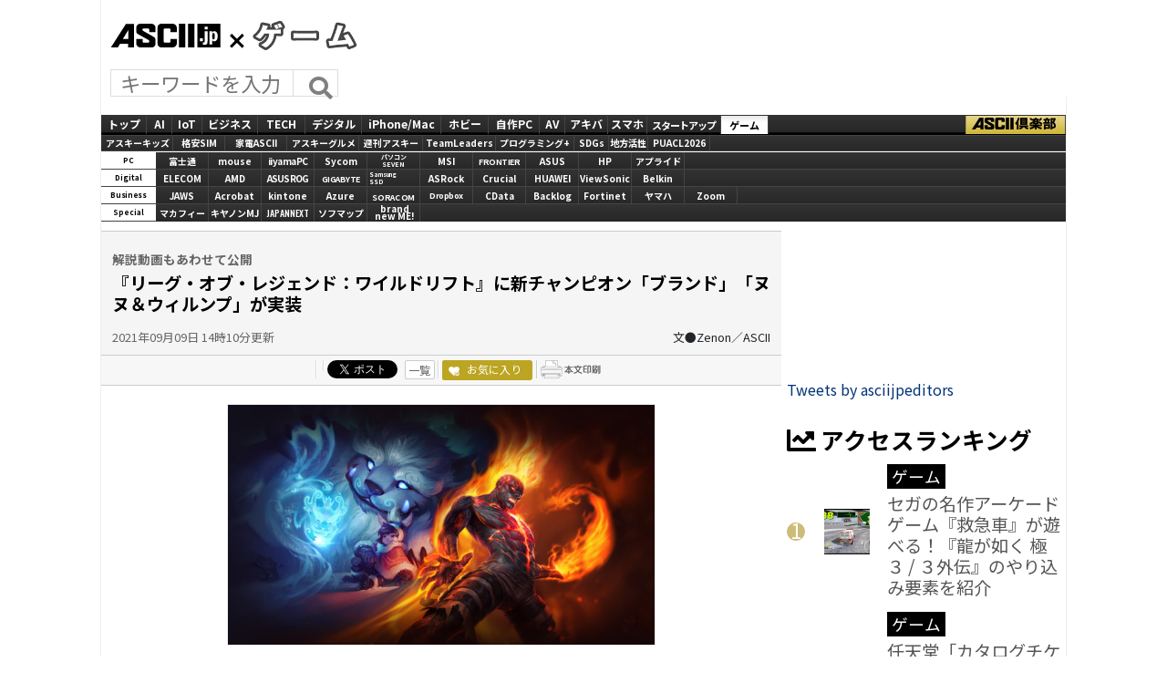

--- FILE ---
content_type: text/html; charset=UTF-8
request_url: https://ascii.jp/elem/000/004/068/4068707/
body_size: 14271
content:
<!DOCTYPE html>
<html lang="ja">
<head prefix="og: http://ogp.me/ns# fb: http://ogp.me/ns/fb# website: http://ogp.me/ns/website#">

<meta charset="UTF-8">

<link rel="shortcut icon" href="/img/favicon.ico" />
<link rel="apple-touch-icon-precomposed" href="/img/apple-touch-icon.png" />
<link rel="canonical" href="https://ascii.jp/elem/000/004/068/4068707/" />
<meta name="author" content="ASCII" />
<meta name="referrer" content="unsafe-url" />
<meta name="description" content="ASCII.jp － ゲーム" />
<meta name="keywords" content="アスキー,ASCII,ASCII.jp,角川アスキー総合研究所" />
<meta name="eid" content="4068707" /><title>ASCII.jp：『リーグ・オブ・レジェンド：ワイルドリフト』に新チャンピオン「ブランド」「ヌヌ＆ウィルンプ」が実装</title>
<!-- META Tag -->
<meta name="twitter:card" content="summary_large_image">
<meta name="twitter:site" content="@asciijpeditors">
<meta name="twitter:image" content="https://ascii.jp/img/2021/09/09/3253264/l/15aa2c28873f574c.jpg?20200122" />
<meta name="twitter:title" content="ASCII.jp：『リーグ・オブ・レジェンド：ワイルドリフト』に新チャンピオン「ブランド」「ヌヌ＆ウィルンプ」が実装">
<meta name="twitter:description" content="ASCII.jp － ゲーム">
<meta property="og:title" content="ASCII.jp：『リーグ・オブ・レジェンド：ワイルドリフト』に新チャンピオン「ブランド」「ヌヌ＆ウィルンプ」が実装">
<meta property="og:url" content="https://ascii.jp/elem/000/004/068/4068707/" />
<meta property="og:site_name" content="ASCII.jp" />
<meta property="og:description" content="ASCII.jp － ゲーム" />
<meta property="og:image" content="https://ascii.jp/img/2021/09/09/3253264/l/15aa2c28873f574c.jpg?20200122" />
<meta property="fb:app_id" content="1367304336670906" />
<meta property="og:type" content="article" />

<link rel="stylesheet" href="/assets/games/js/slick/slick.css">
<link rel="stylesheet" href="/assets/games/js/slick/slick-theme.css">
<link rel="stylesheet" href="/assets/games/js/drawer/drawer.min.css">
<link rel="stylesheet" href="https://fonts.googleapis.com/css?family=Noto+Sans+JP:400,500,700&display=swap&subset=japanese">
<link rel="stylesheet" href="https://use.fontawesome.com/releases/v5.8.1/css/all.css" integrity="sha384-50oBUHEmvpQ+1lW4y57PTFmhCaXp0ML5d60M1M7uH2+nqUivzIebhndOJK28anvf" crossorigin="anonymous">
<link rel="stylesheet" href="/assets/games/css/common.css?2025102201">
<link href="https://fonts.googleapis.com/css?family=Oswald:500,600&display=swap" rel="stylesheet">
<link rel="stylesheet" href="/assets/css/nav_4.css?k=1769083721" type="text/css" media="screen,print" />
<link rel="stylesheet" href="/assets/css/site.css?2025102201">
<link rel="stylesheet" href="/assets/games/css/article.css?2025102201">
<link rel="stylesheet" href="/assets/css/batch.css?2023083001">
</head>
<body id="games" class="drawer drawer--right drawer-close detail">
  <script>
    (function(w,d,j){var t='microAdUniverseTracker';w[t]=w[t]||{};w[t].track=w[t].track||function(){
    (w[t].queue=w[t].queue||[]).push(arguments)};var s=d.createElement('script');s.async=true;s.src=j;
    var fs=d.getElementsByTagName('script')[0];fs.parentNode.insertBefore(s,fs)})
    (window,document,'https://cdn.microad.jp/js/track.js');
    microAdUniverseTracker.track({
    "service_id": 12165
});
</script>
    <div id="layout-wrap">
    <p id="for-reader"><a href="#main">このページの本文へ</a></p>
    <!-- Google Tag Manager (noscript) -->
<noscript><iframe src="https://www.googletagmanager.com/ns.html?id=GTM-MQXGJH2" height="0" width="0" style="display:none;visibility:hidden"></iframe></noscript>
<!-- End Google Tag Manager (noscript) -->
<script type="text/javascript">
function getCookieByKey(key) {
	if(!document.cookie) return null;
	var cookies = document.cookie.split(';');
	if(!cookies || cookies.length===0) return null;
	var uidCookieKey = key;
	var uidValue=null;
	for (var i=0,len=cookies.length;i<len;i++){
		if(cookies[i].indexOf('=')>=0
			&& cookies[i].split('=')[0].trim()===uidCookieKey) {
			uidValue = cookies[i].split('=')[1];
			break;
		}
	}
	return uidValue;
};
function getUserIdUA() {
	return getCookieByKey('_ida_cv_uid') || '(not set)';
};
function isLogin() {
	return getCookieByKey('_ida_uid')? '1':'0';
};
</script>

<!-- Google Tag Manager -->
<script>
var dataLayer = dataLayer || [];
dataLayer.push({
	'Category':'24',
	'EID':'4068707',
	'Cat':'2021-09-09T14:10:00+09:00,C24,S26,S34,S502,S2002,S3001,P0,MaxPages1,ESI1311,M0,B24,CatType1,',
	'OpnDate':'2021-09-09T14:10:00+09:00',
	'Image':'0',
	'ESI':'1311',
	'Mobile':'0',
	'Priority':'0',
	'MaxPages':'1',
	'SubCategory':'S26,S34,S502,S2002,S3001,',
	'BodyStringCount':'0',
	'Image11':'',
	'Image12':'',
	'uid':getUserIdUA(),
	'MemberFlag':isLogin(),
	'Feature':'',
	'BigCategory':'24',
	'CategoryType':'1',
	'ElapsedDate':'1596',
});

<!-- Google Tag Manager -->
(function(w,d,s,l,i){w[l]=w[l]||[];w[l].push({'gtm.start':
new Date().getTime(),event:'gtm.js'});var f=d.getElementsByTagName(s)[0],
j=d.createElement(s),dl=l!='dataLayer'?'&l='+l:'';j.async=true;j.src=
'https://www.googletagmanager.com/gtm.js?id='+i+dl;f.parentNode.insertBefore(j,f);
})(window,document,'script','dataLayer','GTM-MQXGJH2');
<!-- End Google Tag Manager -->
</script>

<!-- Google tag (gtag.js) -->
<script async src="https://www.googletagmanager.com/gtag/js?id=G-1GX3PGVZQ5"></script>
<script>
  window.dataLayer = window.dataLayer || [];
  function gtag(){dataLayer.push(arguments);}
  gtag('js', new Date());

  gtag('config', 'G-1GX3PGVZQ5');
</script>
<!-- End Google Tag Manager -->


<!-- Universal Analytics -->

<script>
(function(i,s,o,g,r,a,m){i['GoogleAnalyticsObject']=r;i[r]=i[r]||function(){
(i[r].q=i[r].q||[]).push(arguments)},i[r].l=1*new Date();a=s.createElement(o),
m=s.getElementsByTagName(o)[0];a.async=1;a.src=g;m.parentNode.insertBefore(a,m)
})(window,document,'script','//www.google-analytics.com/analytics.js','ga');

ga('create', 'UA-2995024-1', 'ascii.jp');
ga('set','dimension1','24');
ga('set','dimension2','4068707');
ga('set','dimension3','2021-09-09T14:10:00+09:00,C24,S26,S34,S502,S2002,S3001,P0,MaxPages1,ESI1311,M0,B24,CatType1,');
ga('set','dimension4','2021-09-09T14:10:00+09:00');
ga('set','dimension5','0');
ga('set','dimension6','1311');
ga('set','dimension7','0');
ga('set','dimension8','0');
ga('set','dimension9','1');
ga('set','dimension10','S26,S34,S502,S2002,S3001,');
ga('set','dimension11','');
ga('set','dimension12','');
ga('set','dimension13',getUserIdUA());
ga('set','dimension14',isLogin());
ga('set','dimension16','');
ga('set','dimension17','24');
ga('set','dimension18','1');
ga('require', 'displayfeatures');
ga('send', 'pageview');



ga(function (tracker) {
	var clientId = tracker.get('clientId');
	var frames = document.getElementsByTagName('iframe');
	if(!frames) return;
	for (var i = 0; i < frames.length; i++) {
		if (frames[i].src.indexOf('players.brightcove.net') > 0) {
			frames[i].contentWindow.postMessage(clientId, window.location.protocol + '//players.brightcove.net');
		}
	}
});
</script>


<!-- /Universal Analytics -->

<!-- Facebook Pixel Code -->
<script>
!function(f,b,e,v,n,t,s){if(f.fbq)return;n=f.fbq=function(){n.callMethod?
n.callMethod.apply(n,arguments):n.queue.push(arguments)};if(!f._fbq)f._fbq=n;
n.push=n;n.loaded=!0;n.version='2.0';n.queue=[];t=b.createElement(e);t.async=!0;
t.src=v;s=b.getElementsByTagName(e)[0];s.parentNode.insertBefore(t,s)}(window,
document,'script','https://connect.facebook.net/en_US/fbevents.js');
fbq('init', '158458894734194');
fbq('track', 'PageView');
var subcatstr = "(none)";
subcatstr = subcatstr.replace(/S/g, '');
subcatstr = subcatstr.replace(/,$/, '');
var subcat = subcatstr.split(',');
fbq('track', 'ViewContent', {
    content_ids: ["4068707"],
    content_type: "article",
    content_category: "24",
    subcategories: subcat
});
</script>
<noscript><img height="1" width="1" style="display:none"
src="https://www.facebook.com/tr?id=158458894734194&ev=PageView&noscript=1"
/></noscript>
<!-- DO NOT MODIFY -->
<!-- End Facebook Pixel Code -->

<script>
AS_manual_load = true;
</script><!-- ad_gam -->
<!-- Ad - ASJ Detail -->
<script async="async" src="https://securepubads.g.doubleclick.net/tag/js/gpt.js"></script>
<script async="async" src="https://micro.rubiconproject.com/prebid/dynamic/16326.js"></script>
<script>
  !function(a9,a,p,s,t,A,g){if(a[a9])return;function q(c,r){a[a9]._Q.push([c,r])}a[a9]={init:function(){q("i",arguments)},fetchBids:function(){q("f",arguments)},setDisplayBids:function(){},targetingKeys:function(){return[]},_Q:[]};A=p.createElement(s);A.async=!0;A.src=t;g=p.getElementsByTagName(s)[0];g.parentNode.insertBefore(A,g)}("apstag",window,document,"script","//c.amazon-adsystem.com/aax2/apstag.js");

  window.googletag = window.googletag || {cmd: []};

  var gptAdSlots = [];
  var headerBiddingSlots = [];
  var nonHeaderBiddingSlots = [];
  //リフレッシュ枠用の定義
  var autoRefreshBiddingSlots = [];
  var autoRefreshApstagSlots = [];

  var pbjs = pbjs || {};
  pbjs.que = pbjs.que || [];

  var failSafeTimeout = 2500;
  var apstag_pubID = '3556';
  var apstag_bidTimeout = 1000;

  googletag.cmd.push(function() {
        gptAdSlots[0] = googletag.defineSlot('/21852659302/asj_all_bb_gam', [[728, 90], [728, 180]], 'asj_all_bb_gam').setCollapseEmptyDiv(true).addService(googletag.pubads());
        gptAdSlots[1] = googletag.defineSlot('/21852659302/asj_all_1r_gam', [[300, 250], [300, 600]], 'asj_all_1r_gam').setCollapseEmptyDiv(true).addService(googletag.pubads());
    gptAdSlots[2] = googletag.defineSlot('/21852659302/asj_all_2r_gam', [[300, 250], [300, 600]], 'asj_all_2r_gam').addService(googletag.pubads());
    gptAdSlots[3] = googletag.defineSlot('/21852659302/asj_all_3r_gam', [[300, 250], [336, 280]], 'asj_all_3r_gam').addService(googletag.pubads());
    gptAdSlots[4] = googletag.defineSlot('/21852659302/asj_all_ol_gam', [728, 90], 'asj_all_ol_gam').addService(googletag.pubads());

    
                    nonHeaderBiddingSlots.push(gptAdSlots[0]);
        
        	headerBiddingSlots.push(gptAdSlots[1]);
        	headerBiddingSlots.push(gptAdSlots[2]);
        	headerBiddingSlots.push(gptAdSlots[3]);
        	headerBiddingSlots.push(gptAdSlots[4]);
    
    autoRefreshBiddingSlots.push(gptAdSlots[4]);

    googletag.pubads().setTargeting('page-template', ['detail']);
    googletag.pubads().setTargeting('page-genre', ['games']);
    googletag.pubads().setTargeting('page-eid', ['4068707']);
    googletag.pubads().enableSingleRequest();
    googletag.pubads().disableInitialLoad();
    googletag.pubads().collapseEmptyDivs();
    googletag.enableServices();

    if (nonHeaderBiddingSlots.length > 0) {
      googletag.pubads().refresh(nonHeaderBiddingSlots);
    }
  });

  apstag.init({
    pubID: apstag_pubID,
    adServer: 'googletag',
    bidTimeout: apstag_bidTimeout
  });

  var apstagSlots = [
	{
		slotID: 'asj_all_bb_gam',
	    sizes: [[728, 90]],
	    slotName: 'asj_all_bb_aps'
	},
    {
	    slotID: 'asj_all_1r_gam',
	    sizes: [[300, 250],[300, 600]],
	    slotName: 'asj_all_1r_aps'
  	},
    {
	    slotID: 'asj_all_2r_gam',
	    sizes: [[300, 250],[300, 600]],
	    slotName: 'asj_all_2r_aps'
  	},
    {
	    slotID: 'asj_all_3r_gam',
	    sizes: [[300, 250],[336, 280]],
	    slotName: 'asj_all_3r_aps'
  	},
    {
	    slotID: 'asj_all_ol_gam',
	    sizes: [[728, 90]],
	    slotName: 'asj_all_ol_aps'
  	},
   ];

  autoRefreshApstagSlots.push({
    slotID: 'asj_all_ol_gam',
    sizes: [[728, 90]],
    slotName: 'asj_all_ol_aps'
  });

    //headerBiddingSlots, apstagSlotsの引数を追加
    function fetchHeaderBids(headerBiddingSlots, apstagSlots) {
      var bidders = ['a9', 'prebid'];
      var requestManager = {
        adserverRequestSent: false
    };

    bidders.forEach(function(bidder) {
      requestManager[bidder] = false;
    })

    function allBiddersBack() {
      var allBiddersBack = bidders
        .map(function(bidder) {return requestManager[bidder]; })
        .filter(function(bool) {return bool;})
        .length === bidders.length;
      return allBiddersBack;
    }

    function headerBidderBack(bidder) {
      if (requestManager.adserverRequestSent === true) {
        return;
      }
      if (bidder === 'a9') {
        googletag.cmd.push(function() {
          apstag.setDisplayBids();
        });
      } else if (bidder === 'prebid') {
      }

      requestManager[bidder] = true;

      if (allBiddersBack()) {
        sendAdserverRequest();
      }
    }

    function sendAdserverRequest() {
      if (requestManager.adserverRequestSent === true) {
        return;
      }
      requestManager.adserverRequestSent = true;
      googletag.cmd.push(function() {
        googletag.pubads().refresh(headerBiddingSlots);
      });
    }

    function requestBids() {
      apstag.fetchBids({
        slots: apstagSlots
      }, function(bids) {
        headerBidderBack('a9');
      });

      googletag.cmd.push(function() {
        pbjs.que.push(function() {
          pbjs.rp.requestBids({
            callback: function (bidResponses) {
              headerBidderBack('prebid');
            },
            gptSlotObjects: headerBiddingSlots
          });
        });
      });
    }

    requestBids();

    window.setTimeout(function() {
        sendAdserverRequest();
    }, failSafeTimeout);
  }
  //headerBiddingSlots, apstagSlotsの引数を追加
  fetchHeaderBids(headerBiddingSlots, apstagSlots);

  //30秒に1回リフレッシュし、最大5回までリフレッシュ可能。
  let adsCounter = 0;
       const adsloop = setInterval(function() {
           adsCounter++;
           fetchHeaderBids(autoRefreshBiddingSlots, autoRefreshApstagSlots);
           if ( adsCounter >= 5 )
               clearInterval(adsloop);
       }, 30000)
</script><!-- /ad_gam -->
<header>
  <div class="header__inner">
    <div class="elm__leftAlign">
      <div id="logo_header">
        <div id="logo_games"><a href="https://ascii.jp" title="ASCII.jp">ASCII.jp</a></div>
        <h2><a href="/games/">GAMES</a></h2>
      </div>
      <div class="elm__variousParts">
        <div class="search__form">
          <form action="/search/" id="searchbox_004761988070997154717:ry1v523eo1g" method="get" class="search">
            <input type="hidden" name="cx" value="004761988070997154717:ry1v523eo1g">
            <input type="hidden" name="cof" value="FORID:11">
            <input id="textfield" name="q" type="text" placeholder="キーワードを入力">
            <input id="submitbtn" type="submit" value="">
          </form>
        </div>
      </div>
    </div>
    <!--  728x90バナー  -->
    <div class="headerInner__largeAds">
      <!-- ad_gam -->
      <!-- /21852659302/asj_all_bb_gam -->
<div id='asj_all_bb_gam' class='ad_gam' style='min-width: 728px;min-height: 90px'>
  <script>
    googletag.cmd.push(function() { googletag.display('asj_all_bb_gam'); });
  </script>
</div>
      <!-- /ad_gam -->
    </div><!-- /adsize728 -->
  </div>
</header>

<!-- メニュー本体 -->
<ul id="main_menu">
    <li id="mm_top" ><a href="/" onclick="javascript:_gaq.push(['_trackEvent', 'jpTopCat', 'click', 'jpTopTab']);">トップ</a></li>
    <li id="mm_ai" ><a href="/ai/" onclick="javascript:_gaq.push(['_trackEvent', 'jpTopCat', 'click', 'jpAITab']);">AI</a></li>
    <li id="mm_iot" ><a href="/iot/" onclick="javascript:_gaq.push(['_trackEvent', 'jpTopCat', 'click', 'jpIotTab']);">IoT</a></li>
    <li id="mm_biz" ><a href="/biz/" onclick="javascript:_gaq.push(['_trackEvent', 'jpTopCat', 'click', 'jpBizTab']);">ビジネス</a></li>
    <li id="mm_tech" ><a href="/tech/" onclick="javascript:_gaq.push(['_trackEvent', 'jpTopCat', 'click', 'jpTechTab']);">TECH</a></li>
    <li id="mm_digital" ><a href="/digital/" onclick="javascript:_gaq.push(['_trackEvent', 'jpTopCat', 'click', 'jpDigitalTab']);">デジタル</a></li>
    <li id="mm_mac" ><a href="/mac/" onclick="javascript:_gaq.push(['_trackEvent', 'jpTopCat', 'click', 'jpMacTab']);">iPhone/Mac</a></li>
    <li id="mm_hobby" ><a href="/hobby/" onclick="javascript:_gaq.push(['_trackEvent', 'jpTopCat', 'click', 'jpHobbyTab']);">ホビー</a></li>
    <li id="mm_pc" ><a href="/pc/" onclick="javascript:_gaq.push(['_trackEvent', 'jpTopCat', 'click', 'jpPcTab']);">自作PC</a></li>
    <li id="mm_av" ><a href="/audiovisual/" onclick="javascript:_gaq.push(['_trackEvent', 'jpTopCat', 'click', 'jpAVTab']);">AV</a></li>
    <li id="mm_akiba" ><a href="/akiba/" onclick="javascript:_gaq.push(['_trackEvent', 'jpTopCat', 'click', 'jpAkibaTab']);">アキバ</a></li>
    <li id="mm_sphone" ><a href="/smartphone/" onclick="javascript:_gaq.push(['_trackEvent', 'jpTopCat', 'click', 'jpSphoneTab']);">スマホ</a></li>
    <li id="mm_startup" ><a href="/startup/" onclick="javascript:_gaq.push(['_trackEvent', 'jpTopCat', 'click', 'jpStartupTab']);">スタートアップ</a></li>
    <li id="mm_games"  class="current"><a href="/games/" onclick="javascript:_gaq.push(['_trackEvent', 'jpTopCat', 'click', 'jpGameTab']);">ゲーム</a></li>
    <li id="mm_asciiclub" ><a href="/asciiclub/" onclick="javascript:_gaq.push(['_trackEvent', 'jpTopCat', 'click', 'jpClubTab']);">ASCII倶楽部</a></li>
</ul>

<ul id="sub_menu">
    <li id="sm_kids" ><a href="/kids/" onclick="javascript:_gaq.push(['_trackEvent', 'jpTopCat', 'click', 'jpKidsTab']);">アスキーキッズ</a></li>
    <li id="sm_sim" ><a href="/sim/" onclick="javascript:_gaq.push(['_trackEvent', 'jpTopCat', 'click', 'jpSimTab']);">格安SIM</a></li>
    <li id="sm_kaden" ><a href="/kaden/" onclick="javascript:_gaq.push(['_trackEvent', 'jpTopCat', 'click', 'jpKadenTab']);">家電ASCII</a></li>
    <li id="sm_gourmet" ><a href="/gourmet/" onclick="javascript:_gaq.push(['_trackEvent', 'jpTopCat', 'click', 'jpGourmetTab']);">アスキーグルメ</a></li>
    <li id="sm_weekly" ><a href="https://weekly.ascii.jp/" onclick="javascript:_gaq.push(['_trackEvent', 'jpTopCat', 'click', 'jpWamTab']);">週刊アスキー</a></li>
    <li id="sm_leaders" ><a href="/teamleaders/" onclick="javascript:_gaq.push(['_trackEvent', 'jpTopCat', 'click', 'jpTeamLeadersTab']);">TeamLeaders</a></li>
    <li id="sm_pg" ><a href="/programming/" onclick="javascript:_gaq.push(['_trackEvent', 'jpTopCat', 'click', 'jpPgplusTab']);">プログラミング+</a></li>
    <li id="sm_sdgs" ><a href="/sdgs/" onclick="javascript:_gaq.push(['_trackEvent', 'jpTopCat', 'click', 'jpsdgsTab']);">SDGs</a></li>
    <li id="sm_area" ><a href="/area/" onclick="javascript:_gaq.push(['_trackEvent', 'jpTopCat', 'click', 'jpareaTab']);">地方活性</a></li>
    <li id="sm_puacl2026" ><a href="/puacl2026/" onclick="javascript:_gaq.push(['_trackEvent', 'jpTopCat', 'click', 'jppuacl2026Tab']);">PUACL2026</a></li>
</ul>

<div id="micro_menu">
    <div class="cateory__container micro-pc">
        <div class="categoryName">PC</div>
        <ul class="micromenu__list">
            <li id="ms_fujitsu" ><a href="/fujitsu/" onclick="javascript:_gaq.push(['_trackEvent', 'jpTopCat', 'click', 'jpFujitsuTab']);">富士通</a></li>
            <li id="ms_mousecomputer" ><a href="/mousecomputer/" onclick="javascript:_gaq.push(['_trackEvent', 'jpTopCat', 'click', 'jpMcjTab']);">mouse</a></li>
            <li id="ms_iiyama_pc" ><a href="/iiyama_pc/" onclick="javascript:_gaq.push(['_trackEvent', 'jpTopCat', 'click', 'jpIiyamaTab']);">iiyamaPC</a></li>
            <li id="ms_sycom" ><a href="/sycom/" onclick="javascript:_gaq.push(['_trackEvent', 'jpTopCat', 'click', 'jpSycomTab']);">Sycom</a></li>
            <li id="ms_pc-seven" ><a href="/pc-seven/" onclick="javascript:_gaq.push(['_trackEvent', 'jpTopCat', 'click', 'jpSevenTab']);">パソコン<br>SEVEN</a></li>
            <li id="ms_msi" ><a href="/msi/" onclick="javascript:_gaq.push(['_trackEvent', 'jpTopCat', 'click', 'jpmsiTab']);">MSI</a></li>
            <li id="ms_frontier" ><a href="/frontier/" onclick="javascript:_gaq.push(['_trackEvent', 'jpTopCat', 'click', 'jpFrontierTab']);">FRONTIER</a></li>
            <li id="ms_asus" ><a href="/asus/" onclick="javascript:_gaq.push(['_trackEvent', 'jpTopCat', 'click', 'jpASUSTab']);">ASUS</a></li>
            <li id="ms_hp" ><a href="/hp/" onclick="javascript:_gaq.push(['_trackEvent', 'jpTopCat', 'click', 'jpHPTab']);">HP</a></li>
            <li id="ms_applied" ><a href="/applied/" onclick="javascript:_gaq.push(['_trackEvent', 'jpTopCat', 'click', 'jpAppliedTab']);">アプライド</a></li>
        </ul>
    </div>

    <div class="cateory__container micro-digital">
        <div class="categoryName">Digital</div>
        <ul class="micromenu__list">
            <li id="ms_elecom" ><a href="/elecom/" onclick="javascript:_gaq.push(['_trackEvent', 'jpTopCat', 'click', 'jpElecomTab']);">ELECOM</a></li>
            <li id="ms_amd" ><a href="/amd/" onclick="javascript:_gaq.push(['_trackEvent', 'jpTopCat', 'click', 'jpAmdTab']);">AMD</a></li>
            <li id="ms_asusrog" ><a href="/asusrog/" onclick="javascript:_gaq.push(['_trackEvent', 'jpTopCat', 'click', 'jpAsusRogTab']);">ASUS ROG</a></li>
            <li id="ms_gigabyte" ><a href="/gigabyte/" onclick="javascript:_gaq.push(['_trackEvent', 'jpTopCat', 'click', 'jpgigabyteTab']);">GIGABYTE</a></li>
            <li id="ms_samsungssd" ><a href="/samsungssd/" onclick="javascript:_gaq.push(['_trackEvent', 'jpTopCat', 'click', 'jpSamsung SSDTab']);">Samsung<br>SSD</a></li>
            <li id="ms_asrock" ><a href="/asrock/" onclick="javascript:_gaq.push(['_trackEvent', 'jpTopCat', 'click', 'jpASRockTab']);">ASRock</a></li>
            <li id="ms_crucial" ><a href="/crucial/" onclick="javascript:_gaq.push(['_trackEvent', 'jpTopCat', 'click', 'jpCrucialTab']);">Crucial</a></li>
            <li id="ms_huawei" ><a href="/huawei/" onclick="javascript:_gaq.push(['_trackEvent', 'jpTopCat', 'click', 'jpHuaweiTab']);">HUAWEI</a></li>
            <li id="ms_viewsonic" ><a href="/viewsonic/" onclick="javascript:_gaq.push(['_trackEvent', 'jpTopCat', 'click', 'jpViewSonicTab']);">ViewSonic</a></li>
            <li id="ms_belkin" ><a href="/belkin/" onclick="javascript:_gaq.push(['_trackEvent', 'jpTopCat', 'click', 'jpBelkinTab']);">Belkin</a></li>
        </ul>
    </div>

    <div class="cateory__container micro-business">
        <div class="categoryName">Business</div>
        <ul class="micromenu__list">
            <li id="ms_jaws" ><a href="/jaws-ug/" onclick="javascript:_gaq.push(['_trackEvent', 'jpTopCat', 'click', 'jpJawsTab']);">JAWS</a></li>
            <li id="ms_acrobat" ><a href="/acrobat/" onclick="javascript:_gaq.push(['_trackEvent', 'jpTopCat', 'click', 'jpAcrobatTab']);">Acrobat</a></li>
            <li id="ms_kintone" ><a href="/kintone/" onclick="javascript:_gaq.push(['_trackEvent', 'jpTopCat', 'click', 'jpKintoneTab']);">kintone</a></li>
            <li id="ms_azure-fixer" ><a href="/azure-fixer/" onclick="javascript:_gaq.push(['_trackEvent', 'jpTopCat', 'click', 'jpFixerTab']);">Azure</a></li>
            <li id="ms_soracom" ><a href="/soracom/" onclick="javascript:_gaq.push(['_trackEvent', 'jpTopCat', 'click', 'jpSORACOMTab']);"><span>SORACOM</span></a></li>
            <li id="ms_dropbox" ><a href="/dropbox/" onclick="javascript:_gaq.push(['_trackEvent', 'jpTopCat', 'click', 'jpDropboxTab']);">Dropbox</a></li>
            <li id="ms_cdata" ><a href="/cdata/" onclick="javascript:_gaq.push(['_trackEvent', 'jpTopCat', 'click', 'jpCDataTab']);">CData</a></li>
            <li id="ms_backlog" ><a href="/backlog/" onclick="javascript:_gaq.push(['_trackEvent', 'jpTopCat', 'click', 'jpBacklogTab']);">Backlog</a></li>
            <li id="ms_fortinet" ><a href="/fortinet/" onclick="javascript:_gaq.push(['_trackEvent', 'jpTopCat', 'click', 'jpFortinetTab']);">Fortinet</a></li>
            <li id="ms_yamaha_network" ><a href="/yamaha_network/" onclick="javascript:_gaq.push(['_trackEvent', 'jpTopCat', 'click', 'jpヤマハTab']);">ヤマハ</a></li>
            <li id="ms_zoom" ><a href="/zoom/" onclick="javascript:_gaq.push(['_trackEvent', 'jpTopCat', 'click', 'jpZoomTab']);">Zoom</a></li>
        </ul>
    </div>

    <div class="cateory__container micro-special">
        <div class="categoryName">Special</div>
        <ul class="micromenu__list">
            <li id="ms_mcafee" ><a href="/mcafee/" onclick="javascript:_gaq.push(['_trackEvent', 'jpTopCat', 'click', 'jpMcafeeTab']);">マカフィー</a></li>
            <li id="ms_canon_its" ><a href="/canon-its/" onclick="javascript:_gaq.push(['_trackEvent', 'jpTopCat', 'click', 'jpキヤノンMJTab']);">キヤノンMJ</a></li>
            <li id="ms_japannext" ><a href="/japannext/" onclick="javascript:_gaq.push(['_trackEvent', 'jpTopCat', 'click', 'jpJAPANNEXTTab']);">JAPANNEXT</a></li>
            <li id="ms_sofmap" ><a href="/sofmap/" onclick="javascript:_gaq.push(['_trackEvent', 'jpTopCat', 'click', 'jpSofmapTab']);">ソフマップ</a></li>
            <li id="ms_brandnewme" ><a href="/brandnewme/" onclick="javascript:_gaq.push(['_trackEvent', 'jpTopCat', 'click', 'jpbrand new ME!Tab']);">brand<br>new ME!</a></li>
        </ul>
    </div>
</div>
<!-- /メニュー本体 -->
    <div id="layout-wrap-inner2">

      <main id="main" role="main" class="main_wrap">
        <div id="detail_box">

          <div id="detail_title">

            <p class="sub_title">解説動画もあわせて公開</p>

            <h1>『リーグ・オブ・レジェンド：ワイルドリフト』に新チャンピオン「ブランド」「ヌヌ＆ウィルンプ」が実装</h1>

            <div id="detail_info">
              <time datetime="2021-09-09T14:10:00+09:00">2021年09月09日 14時10分更新</time>
              <p class="author">文●Zenon／ASCII</p>
                          </div>

          </div>

          <div id="detail_sns">
            <ul>
              <li class="hatena">
                <a href="http://b.hatena.ne.jp/entry/s/ascii.jp/elem/000/004/068/4068707/" class="hatena-bookmark-button" data-hatena-bookmark-layout="basic-counter" title="この記事をはてなブックマークに追加"><img src="https://b.st-hatena.com/images/entry-button/button-only@2x.png" alt="この記事をはてなブックマークに追加" width="20" height="20" style="border: none;"></a>
                <script type="text/javascript" src="https://b.st-hatena.com/js/bookmark_button.js" charset="utf-8" async="async"></script>
              </li>

              <li class="facebook">
                <div id="fb-root"></div>
                <script>(function(d, s, id) {var js, fjs = d.getElementsByTagName(s)[0];if (d.getElementById(id)) return;js = d.createElement(s); js.id = id;js.src = "//connect.facebook.net/ja_JP/sdk.js#xfbml=1&version=v2.8";fjs.parentNode.insertBefore(js, fjs);}(document, 'script', 'facebook-jssdk'));</script>
                <div class="fb-share-button" data-href="https://ascii.jp/elem/000/004/068/4068707/" data-layout="button_count" data-size="small" data-mobile-iframe="true">
                  <a class="fb-xfbml-parse-ignore" target="_blank" href="https://www.facebook.com/sharer/sharer.php?u=https://ascii.jp/elem/000/004/068/4068707/&src=sdkpreparse">シェア</a>
                </div>
              </li>

              <li class="twitter">
                <a href="https://twitter.com/share" class="twitter-share-button" data-url="https://ascii.jp/elem/000/004/068/4068707/" data-text="『リーグ・オブ・レジェンド：ワイルドリフト』に新チャンピオン「ブランド」「ヌヌ＆ウィルンプ」が実装" data-hashtags="" data-count="horizontal" data-lang="ja" data-via="">ツイートする</a>
                <div class="arrow_box"><a href="https://twitter.com/search?q=https://ascii.jp/elem/000/004/068/4068707/" target="_blank">一覧</a></div>
              </li>

              <li class="club_fav">
                <div id="ascii-clipping"></div>
                <script>(function(o,t,l,u,s,p) {s=o.createElement(t);p=o.getElementsByTagName(t)[0];s.async=1;s.src=((/(?:^|;\s*)as_domain=([^;]*)/.exec(o.cookie)||[])[1]||(l.protocol+'//'+l.host))+u;p.parentNode.insertBefore(s,p)}(document,'script',location,'/asciiclub_files/clip/js/clipping.js'));</script>
              </li>

              <li class="print"><a href="javascript:void(0);" onclick="artPrint()" id="artPrint"><img src="/img/btn_printart.gif" title="本文印刷" alt="本文印刷" /></a></li>
            </ul>

          </div>

          <div id="detail_contents">
<!--  画像が1つの場合  -->
<div class="photo single"><a href="/elem/000/003/253/3253260/img.html" id="eid3253260" name="eid3253260"><img alt="" src="https://ascii.jp/img/2021/09/09/3253260/l/c723c078926fe1dc.jpg" title="" width="596" /></a></div>

<p>　ライアットゲームズは9月9日、スマホ向け（Android／iOS）タイトルの異世界マルチバトル『リーグ・オブ・レジェンド：ワイルドリフト』（以下、ワイルドリフト）にて、新しいチャンピオン「ブランド」「ヌヌ＆ウィルンプ」を実装したと発表。詳細は、公式サイトのパッチノートを参照してほしい。</p>

<p>・パッチノートは<a href="https://wildrift.leagueoflegends.com/ja-jp/news/game-updates/wild-rift-patch-notes-2-4b/" target="_blank">こちら</a></p>

<h3>■ブランド（Brand）チャンピオン スキル解説動画</h3>

<center><iframe allow="autoplay; encrypted-media" frameborder="0" height="315" src="https://www.youtube.com/embed/jNvjnJtaceo" width="560"></iframe></center>

<h3>■ヌヌ＆ウィルンプ（Nunu &amp; Willump）チャンピオン スキル解説動画</h3>

<center><iframe allow="autoplay; encrypted-media" frameborder="0" height="315" src="https://www.youtube.com/embed/mFZBVyVbUlg" width="560"></iframe></center>

<p><font color="red">以下、リリースより。</font></p>

<h2>新チャンピオン「復讐の炎、ブランド」</h2>
<!--  画像が1つの場合  -->

<div class="photo single"><a href="/elem/000/003/253/3253261/img.html" id="eid3253261" name="eid3253261"><img alt="" src="https://ascii.jp/img/2021/09/09/3253261/l/761a35e5d7cfeedd.jpg" title="" width="596" /></a></div>

<p>　ブランドとして知られる生命体は、かつてキーガン・ローデという名で凍てつくフレヨルドの部族のひとりだったが、今では偉大な力への誘惑に溺れることへの教訓としてその存在を知られるようになった。</p>

<p>　伝説のワールドルーンのひとつを求めて、キーガンは仲間を裏切り、それを自らの手で奪った──その瞬間、彼は人間ではなくなった。魂は燃え去り、肉体は生きた炎の器となった。</p>

<p>　ブランドとなったその男は、いくつの命があっても足りない苦痛を味わわされることへの復讐を誓いながら、ほかのルーンを求めてヴァロランをさまよっている。</p>

<h2>新チャンピオン「少年とイエティ、ヌヌ＆ウィルンプ」</h2>
<!--  画像が1つの場合  -->

<div class="photo single"><a href="/elem/000/003/253/3253262/img.html" id="eid3253262" name="eid3253262"><img alt="" src="https://ascii.jp/img/2021/09/09/3253262/l/d82d2d5fe139921b.jpg" title="" width="596" /></a></div>

<p>　昔々あるところに、恐ろしい怪物を倒して英雄になりたいと願う少年がいました。しかし怪物の正体を知ってみれば、それは魔力を持った独りぼっちのイエティで、彼はただ友だちが欲しいだけだった。</p>

<p>　古き力によって結ばれ、雪玉遊びの楽しさをともに分かち合ったヌヌとウィルンプは、フレヨルド各地を冒険してまわっている。そしていつかどこかで、ヌヌの母親を見つけ出すことを願っている。彼女を救い出すことができれば、本物の英雄になれるかもしれないのだ&hellip;。</p>

<p>　そのほかアップデート情報については、下記の公式サイトをご確認ください。</p>

<h3>【ワイルドリフト パッチノート 2.4B 紹介ページ】</h3>
<a href="https://wildrift.leagueoflegends.com/ja-jp/news/game-updates/wild-rift-patch-notes-2-4b/" target="_blank">https://wildrift.leagueoflegends.com/ja-jp/news/game-updates/wild-rift-patch-notes-2-4b/</a>

<p></p>
 &nbsp;

<h3>【ゲーム情報】</h3>
<!--  画像が1つの場合  -->

<div class="photo single"><a href="/elem/000/003/253/3253263/img.html" id="eid3253263" name="eid3253263"><img alt="" src="https://ascii.jp/img/2021/09/09/3253263/l/fd60da602e6a3c3b.jpg" title="" width="596" /></a></div>

<p>タイトル：リーグ・オブ・レジェンド：ワイルドリフト<br />
ジャンル：異世界マルチバトル<br />
配信：ライアットゲームズ<br />
プラットフォーム：iOS／Android<br />
配信日：配信中（2020年10月28日）<br />
価格：基本プレイ無料（ゲーム内課金あり）</p>

<p class="copyright"><br />
&copy; 2019-2020 Riot Games, Inc. RIOT GAMES, LEAGUE OF LEGENDS: WILD RIFT and any associated logos are trademarks, service marks, and/or registered trademarks of Riot Games, Inc.</p>
 &nbsp;

<div class="relatedarticle">
<p class="headname">■関連サイト</p>

<ul>
	<li><a href="https://wildrift.leagueoflegends.com/ja-jp/" target="_blank">『リーグ・オブ・レジェンド：ワイルドリフト』 公式サイト</a></li>
</ul>

<ul>
	<li><a href="https://twitter.com/wildriftjp" target="_blank">『リーグ・オブ・レジェンド：ワイルドリフト』 公式Twitter</a></li>
</ul>

<ul>
	<li><a href="http://apple.co/2HbfpgC" target="_blank">『リーグ・オブ・レジェンド：ワイルドリフト』 iOS製品ページ</a></li>
</ul>

<ul>
	<li><a href="http://bit.ly/37j4gF9" target="_blank">『リーグ・オブ・レジェンド：ワイルドリフト』 Android製品ページ</a></li>
</ul>
</div>
          </div>


          <!-- Tweet -->
          <p class="twitter_btn"><a href="https://twitter.com/share" class="twitter-share-button" data-url="https://ascii.jp/elem/000/004/068/4068707/" data-text="『リーグ・オブ・レジェンド：ワイルドリフト』に新チャンピオン「ブランド」「ヌヌ＆ウィルンプ」が実装" data-hashtags="" data-count="none" data-lang="ja" data-via="" data-size="large">ツイートする</a></p>
          <!-- / Tweet -->

          <div class="to_category"><a href="/games/" title="カテゴリトップへ"></a></div>

<!-- アフィリエイト対応ここから -->
<!-- アフィリエイト対応ここまで -->

 <!-- ad_gam -->
<!-- /21852659302/asj_all_3r_gam -->
<div id='asj_all_3r_gam' class='ad_gam'>
  <script>
    googletag.cmd.push(function() { googletag.display('asj_all_3r_gam'); });
  </script>
</div>
<!-- /ad_gam -->

<!--  連載特集一覧  -->
          
          <!--  / 連載特集一覧  -->

          <div id="detail_recommend">

            <h2>この記事の編集者は以下の記事もオススメしています <i class="fas fa-edit"></i></h2>

            <ul>

              <li><p class="batch_games" >ゲーム</p><a href="/elem/000/004/063/4063986/">『リーグ・オブ・レジェンド：ワイルドリフト』に新チャンピオン「アクシャン」を実装！</a></li>

              <li><p class="batch_games" >ゲーム</p><a href="/elem/000/004/062/4062229/">『リーグ・オブ・レジェンド：ワイルドリフト』に新チャンピオン「ルシアン」「セナ」を実装！</a></li>

              <li><p class="batch_games" >ゲーム</p><a href="/elem/000/004/057/4057514/">『LoL：ワイルドリフト』で新チャンピオン「イレリア」「リヴェン」が実装！</a></li>

              <li><p class="batch_games" >ゲーム</p><a href="/elem/000/004/074/4074720/">新作リズム＆ランナーゲーム『ヘクステックメイヘム：リーグ・オブ・レジェンド ストーリー』がSwitchとPCで11月17日に配信！</a></li>

              <li><p class="batch_games" >ゲーム</p><a href="/elem/000/004/079/4079814/">『リーグ・オブ・レジェンド』シーズン2022が開幕！新チャンピオン「ゾウンの火花、ゼリ」も紹介</a></li>

              <li><p class="batch_games" >ゲーム</p><a href="/elem/000/004/091/4091255/">『リーグ・オブ・レジェンド：ワイルドリフト』で新チャンピオン「エコー」が実装！</a></li>

              <li><p class="batch_games" >ゲーム</p><a href="/elem/000/004/095/4095379/">『リーグ・オブ・レジェンド：ワイルドリフト』で新チャンピオン「ノーチラス」と「パイク」が実装！</a></li>


            </ul>

          </div>

      </main>
      <aside id="right-sidebar">
        
<div class="ads__inner">
  <!-- ad_gam -->
    <!-- /21852659302/asj_all_1r_gam -->
<div id='asj_all_1r_gam' class='ad_gam' style='min-width: 300px;min-height: 250px'>
  <script>
    googletag.cmd.push(function() { googletag.display('asj_all_1r_gam'); });
  </script>
</div>
  <!-- /ad_gam -->

  <!----- 【ASCII.JP】記事誘導 300×100 ----->
  <div class="ads-item">
    <div class="advertisement sid_290563211bb6e7d9cbc15599bf232c5607cca64b85e781918c0384700e9d95b7"></div>
  </div>

  <!----- 【ASCII.JP】ホビー ゲーム 300×100 ----->
  <div class="adrect" style="margin-top: -30px;">
    <div class="advertisement sid_3174ebc3cc42c546c31941c2168f161eb534c9a443b44f4d26865b07e29e5504"></div>
  </div>
  
  <!----- 【ASCII.JP】ゲームオン専用① 300×100 ----->
  <div class="adrect">
    <div class="advertisement sid_8f7bc63260cda3861f82053132259daa82357889b1d270fc4ba4fc09351c38f9"></div>
  </div>

  <!----- 【ASCII.JP】TOP ホビー ゲーム 300×100① ----->
  <div class="adrect">
    <div class="advertisement sid_6bb26a11c4e02486b5a83b850f1cbe303e33f1bfb97c16f103ac94bb6a37389f"></div>
  </div>

  <div class="ads-item">
    
    <!--   ↓プレイヤー↓   -->
    <div id="youtube_area">
        <iframe width="300" height="169" src="https://www.youtube.com/embed/videoseries?list=PLZRpVgG187CtV_MoWEksmohhuhOwcHyiq" title="YouTube video player" frameborder="0" allow="accelerometer; autoplay; clipboard-write; encrypted-media; gyroscope; picture-in-picture" allowfullscreen></iframe>
    </div>
  </div>

  <!-- ad_gam -->
    <!-- /21852659302/asj_all_2r_gam -->
<div id='asj_all_2r_gam' class='ad_gam'>
  <script>
    googletag.cmd.push(function() { googletag.display('asj_all_2r_gam'); });
  </script>
</div>
  <!-- /ad_gam -->
  <div class="ads-item">
      <a class="twitter-timeline" data-lang="ja" data-chrome="nofooter" data-width="300" data-height="400" data-theme="dark" data-link-color="#fbc743" href="https://twitter.com/asciijpeditors?ref_src=twsrc%5Etfw" target="_blank">Tweets by asciijpeditors</a>
      <script async="async" src="https://platform.twitter.com/widgets.js" charset="utf-8"><!-- No CDATA --></script>
  </div>

  <div id="trigger-adFixed"></div>
  <!-- ad_ydn -->
    <div class="ad_ydn">
  <script async src="https://yads.c.yimg.jp/js/yads-async.js"></script>
  <div id="yads55798_313547">
  </div>
  <script>
  (function (window) {
    window.YJ_YADS = window.YJ_YADS || { tasks: [] };
    window.YJ_YADS.tasks.push(
      {
        yads_ad_ds: '55798_313547',
        yads_parent_element: 'yads55798_313547'
      }
    );
  })(window);
  </script>
</div>
  <!-- /ad_ydn -->

    
    <section class="ranking-item">

      <h2 class="accentColor--txt">アクセスランキング</h2>

      <div class="ranking__inner">

        <ul class="ranking__list">

                      <li>
              <a href="/elem/000/004/366/4366459/">
                <figure><img src="https://ascii.jp/img/2026/01/15/4401973/s/f1bf9ace1e155c62.jpg" alt=""></figure>
                <div>

                  <p class="batch_games" >ゲーム</p>                  
                  <p>
                    セガの名作アーケードゲーム『救急車』が遊べる！『龍が如く 極３ / ３外伝』のやり込み要素を紹介                  </p>
                </div>
              </a>
            </li>
                      <li>
              <a href="/elem/000/004/367/4367147/">
                <figure><img src="https://ascii.jp/img/2026/01/19/4404031/s/383c7b09dd8b265d.jpg" alt=""></figure>
                <div>

                  <p class="batch_games" >ゲーム</p>                  
                  <p>
                    任天堂「カタログチケット」販売終了が迫る　「最後に買っておくか」「ニンダイに備えよう」                  </p>
                </div>
              </a>
            </li>
                      <li>
              <a href="/elem/000/004/366/4366103/">
                <figure><img src="https://ascii.jp/img/2026/01/14/4401379/s/8ea5b40b0302c032.jpg" alt=""></figure>
                <div>

                  <p class="batch_games" >ゲーム</p>                  
                  <p>
                    ゲーム特化ならスマホよりこっち！ Androidゲーム機「KONKR Pocket FIT」：PCワンズ                  </p>
                </div>
              </a>
            </li>
                      <li>
              <a href="/elem/000/004/366/4366460/">
                <figure><img src="https://ascii.jp/img/2026/01/15/4402053/s/e9e2a429cc51ad8f.jpg" alt=""></figure>
                <div>

                  <p class="batch_games" >ゲーム</p>                  
                  <p>
                    「クロノ・トリガー」時を超えるオーケストラCD発売　「光速で買った」「そろそろSwitchで遊びたい」                  </p>
                </div>
              </a>
            </li>
                      <li>
              <a href="/elem/000/004/365/4365464/">
                <figure><img src="https://ascii.jp/img/2026/01/13/4400379/s/ac4cd4e8cbdcacd0.jpg" alt=""></figure>
                <div>

                  <p class="batch_games" >ゲーム</p>                  
                  <p>
                    これが見たかったんだ！『真・三國無双ORIGINS』プレイヤーの“心残り”を消化するマスト級DLC「夢幻の四英傑」を先がけプレイ                  </p>
                </div>
              </a>
            </li>
                      <li>
              <a href="/elem/000/004/366/4366280/">
                <figure><img src="https://ascii.jp/img/2026/01/15/4401651/s/c19276aa7e6c37fa.jpg" alt=""></figure>
                <div>

                  <p class="batch_games" >ゲーム</p>                  
                  <p>
                    任天堂「あつ森」前倒しアプデで大騒ぎ　メンテ延長も無事リゾートホテルオープンへ                  </p>
                </div>
              </a>
            </li>
                      <li>
              <a href="/elem/000/004/365/4365718/">
                <figure><img src="https://ascii.jp/img/2026/01/13/4400730/s/199dc40f61b07e6b.jpg" alt=""></figure>
                <div>

                  <p class="batch_games" >ゲーム</p>                  
                  <p>
                    「モンハンワイルズ」2月18日ついに最終アップデートへ　歴戦王アルシュベルド実装、コンテストデザインの武器・チャームなど                  </p>
                </div>
              </a>
            </li>
                      <li>
              <a href="/elem/000/004/367/4367122/">
                <figure><img src="https://ascii.jp/img/2026/01/19/4403873/s/951a6a429cff6bb2.jpg" alt=""></figure>
                <div>

                  <p class="batch_games" >ゲーム</p>                  
                  <p>
                    ジージェネ、開催中の「評価試験」に賛否　「いろんな機体使えて面白い」「ただただ面倒くさい…」                  </p>
                </div>
              </a>
            </li>
                      <li>
              <a href="/elem/000/004/366/4366410/">
                <figure><img src="https://ascii.jp/img/2026/01/15/4401751/s/59a456f107a06bfa.jpg" alt=""></figure>
                <div>

                  <p class="batch_games" >ゲーム</p>                  
                  <p>
                    「ジージェネ エターナル」初のヒーラー「ビグ・ラング」と耐久型「キマリスヴィダール」　1月16日実装へ                  </p>
                </div>
              </a>
            </li>
                      <li>
              <a href="/elem/000/004/367/4367080/">
                <figure><img src="https://ascii.jp/img/2026/01/19/4403844/s/c780623a5a8502f9.jpg" alt=""></figure>
                <div>

                  <p class="batch_games" >ゲーム</p>                  
                  <p>
                    ジージェネ、またもやセルラン1位獲得でダイヤ3000個配布　「ありがとうございます！」「マジか」                  </p>
                </div>
              </a>
            </li>
          
        </ul>

      </div>

    </section>

  
</div>
      </aside>

    </div>
    
    <footer>

      <nav role="navigation">

        <ul>
          <li><a href="/">TOP</a></li>
          <li><a href="/ai/">AI</a></li>
          <li><a href="/iot/">IoT</a></li>
          <li><a href="/biz/">ビジネス</a></li>
          <li><a href="/tech/">TECH</a></li>
          <li><a href="/digital/">デジタル</a></li>
          <li><a href="/mac/">iPhone/Mac</a></li>
          <li><a href="/hobby/">ホビー</a></li>
          <li><a href="/pc/">自作PC</a></li>
          <li><a href="/audiovisual/">AV</a></li>
          <li><a href="/akiba/">アキバ</a></li>
          <li><a href="/smartphone/">スマホ</a></li>
          <li><a href="/startup/">スタートアップ</a></li>
          <li><a href="/games/">ゲーム</a></li>
          <li><a href="/asciiclub/">ASCII倶楽部</a></li>
        </ul>

        <ul>
          <li><a href="/fujitsu/">富士通</a></li>
          <li><a href="/mousecomputer/">mouse</a></li>
          <li><a href="/mcafee/">マカフィー</a></li>
          <li><a href="/elecom/">ELECOM</a></li>
          <li><a href="/iiyama_pc/">iiyama PC</a></li>
          <li><a href="/amd/">AMD</a></li>
          <li><a href="/sycom/">Sycom</a></li>
          <li><a href="/asusrog/">ASUS ROG</a></li>
          <li><a href="/pc-seven/">パソコンSEVEN</a></li>
          <li><a href="/hp/">HP</a></li>
          <li><a href="/applied/">アプライド</a></li>
        </ul>

        <ul>
          <li><a href="/huawei/">HUAWEI</a></li>
          <li><a href="/jaws-ug/">JAWS-UG</a></li>
          <li><a href="/kintone/">kintone</a></li>
          <li><a href="/acrobat/">Acrobat</a></li>
          <li><a href="/canon-its/">キヤノンMJ</a></li>
          <li><a href="/azure-fixer/">Azure</a></li>
          <li><a href="/belkin/">Belkin</a></li>
          <li><a href="/yamaha_network/">ヤマハ</a></li>
          <li><a href="/zoom/">Zoom</a></li>
        </ul>

        <ul>
          <li><a href="/frontier/">FRONTIER</a></li>
          <li><a href="/msi/">MSI</a></li>
          <li><a href="/gigabyte/">GIGABYTE</a></li>
          <li><a href="/viewsonic/">ViewSonic</a></li>
          <li><a href="/sofmap/">ソフマップ</a></li>
          <li><a href="/brandnewme/" target="_top">brand new ME!</a></li>
        </ul>

        <ul>
          <li><a href="/samsungssd/">Samsung SSD</a></li>
          <li><a href="/asrock">ASRock</a></li>
          <li><a href="/crucial/" target="_top">Crucial</a></li>
          <li><a href="/soracom/">SORACOM</a></li>
          <li><a href="/dropbox/" target="_top">Dropbox</a></li>
          <li><a href="/cdata/" target="_top">CData</a></li>
          <li><a href="/backlog/" target="_top">Backlog</a></li>
          <li><a href="/fortinet/" target="_top">Fortinet</a></li>
          <li><a href="/asus/" target="_top">ASUS</a></li>
          <li><a href="/japannext/" target="_top">JAPANNEXT</a></li>
        </ul>

        <ul>
          <li><a href="/kids/">アスキーキッズ</a></li>
          <li><a href="/sim/">格安SIM</a></li>
          <li><a href="/kaden/">家電ASCII</a></li>
          <li><a href="/gourmet/">アスキーグルメ</a></li>
          <li><a href="/teamleaders/">Team Leaders</a></li>
          <li><a href="/programming/">プログラミング＋</a></li>
          <li><a href="/area/" target="_top">地方活性</a></li>
          <li><a href="/sdgs/" target="_top">SDGs</a></li>
          <li><a href="/puacl2026/" target="_top">PUACL2026</a></li>
        </ul>

        <ul>
          <li><a href="/dailytopics/">今日の必読記事</a></li>
          <li><a href="https://weekly.ascii.jp/" target="_blank" rel="noopener">週刊アスキー</a></li>
          <li><a href="https://yougo.ascii.jp/" rel="noopener">デジタル用語辞典</a></li>
          <li><a href="https://mobileascii.jp/" target="_blank" rel="noopener">mobileASCII</a></li>
          <li><a href="https://www.technologyreview.jp/" target="_blank" rel="noopener">MITテクノロジーレビュー</a></li>
        </ul>

        <ul>
          <li><a href="https://ramen.walkerplus.com/" target="_blank" rel="noopener">ラーメンWalker</a></li>
          <li><a href="https://lovewalker.jp/" target="_blank" rel="noopener">エリアLOVEWalker</a></li>
          <li><a href="https://lovewalker.jp/yokohama/" target="_blank" rel="noopener">横浜LOVEWalker</a></li>
          <li><a href="https://lovewalker.jp/nishi-shinjuku/" target="_blank" rel="noopener">西新宿LOVEWalker</a></li>
          <li><a href="https://lovewalker.jp/yakei/" target="_blank" rel="noopener">夜景LOVEWalker</a></li>
          <li><a href="https://lovewalker.jp/kyushu/" target="_blank" rel="noopener">九州LOVEWalker</a></li>
          <li><a href="https://lovewalker.jp/marunouchi/" target="_blank" rel="noopener">丸の内LOVEWalker</a></li>
          <li><a href="https://lovewalker.jp/sengoku/" target="_blank" rel="noopener">戦国LOVEWalker</a></li>
        </ul>

        <ul id="site-info">
          <li><a href="/info/site_policy.html">サイトポリシー</a></li>
          <li><a href="https://www.lab-kadokawa.com/privacy/" target="_blank" rel="noopener">プライバシーポリシー</a></li>
          <li><a href="https://www.lab-kadokawa.com/" target="_blank" rel="noopener">運営会社</a></li>
          <li><a href="/support/">お問い合わせ</a></li>
          <li><a href="https://mediaguide.kadokawa.co.jp/media/?id=97" target="_blank" rel="noopener">広告掲載</a></li>
        </ul>
      </nav>

        <!--<p class="notation">本ページはアフィリエイトプログラムによる収益を得ています。</p>-->

      <address>&copy; KADOKAWA ASCII Research Laboratories, Inc. 2026</address>


    </footer>

<div class="fixnav">
  <ul class="fixnav_list">
    <li class="fixnav_item-fav"><a href="https://id.ascii.jp/clip/"><i class="fixnav_ico-fav"></i>お気に入り一覧</a></li>
    <li class="fixnav_item-mypage"><a href="https://id.ascii.jp/"><i class="fixnav_ico-personal"></i>マイページ</a></li>
  </ul>
</div>

<!-- ad_gam -->
<!-- /21852659302/asj_all_ol_gam -->
<div id='asj_all_ol_gam' class='ad_gam'>
  <script>
    googletag.cmd.push(function() { googletag.display('asj_all_ol_gam'); });
  </script>
</div>
<!-- /ad_gam -->
<!--    Twitter 広告連携タグ   -->

  </div>
  <script async="" defer="" crossorigin="anonymous" src="https://connect.facebook.net/ja_JP/sdk.js#xfbml=1&amp;version=v6.0"></script>
  <!--
  <script>(function(d, s, id) {
    var js, fjs = d.getElementsByTagName(s)[0];
    if (d.getElementById(id)) return;
    js = d.createElement(s); js.id = id;
    js.src = "//connect.facebook.net/ja_JP/sdk.js#xfbml=1&version=v2.5";
    fjs.parentNode.insertBefore(js, fjs);
    }(document, 'script', 'facebook-jssdk'));
    $("img.lazy").lazyload();
  </script>-->
  
<script src="/assets/games/js/jquery-3.4.1.min.js"></script>
<script src="https://unpkg.com/masonry-layout@4/dist/masonry.pkgd.min.js"></script>
<!--<script src="/assets/games/js/slick/slick.min.js"></script>-->
<script src="/assets/games/js/inview.js"></script>
<script src="/assets/games/js/TweenMax.min.js"></script>
<script src="/assets/games/js/velocity.min.js"></script>
<script src="/assets/games/js/jquery.lazyload.min.js"></script>
<script src="/assets/games/js/scrollmagic/uncompressed/ScrollMagic.js"></script>
<script src="/assets/games/js/scrollmagic/uncompressed/plugins/animation.gsap.js"></script>
<script src="/assets/games/js/scrollmagic/uncompressed/plugins/animation.velocity.js"></script>
<script src="/assets/games/js/scrollmagic/uncompressed/plugins/debug.addIndicators.js"></script>
<script src="/assets/games/js/iscroll.min.js"></script>
<script src="/assets/games/js/drawer/drawer.min.js"></script>

</body>
</html>


--- FILE ---
content_type: text/html; charset=utf-8
request_url: https://www.google.com/recaptcha/api2/aframe
body_size: 266
content:
<!DOCTYPE HTML><html><head><meta http-equiv="content-type" content="text/html; charset=UTF-8"></head><body><script nonce="VTwFuyOVSt19gF1ENtw2bA">/** Anti-fraud and anti-abuse applications only. See google.com/recaptcha */ try{var clients={'sodar':'https://pagead2.googlesyndication.com/pagead/sodar?'};window.addEventListener("message",function(a){try{if(a.source===window.parent){var b=JSON.parse(a.data);var c=clients[b['id']];if(c){var d=document.createElement('img');d.src=c+b['params']+'&rc='+(localStorage.getItem("rc::a")?sessionStorage.getItem("rc::b"):"");window.document.body.appendChild(d);sessionStorage.setItem("rc::e",parseInt(sessionStorage.getItem("rc::e")||0)+1);localStorage.setItem("rc::h",'1769083731433');}}}catch(b){}});window.parent.postMessage("_grecaptcha_ready", "*");}catch(b){}</script></body></html>